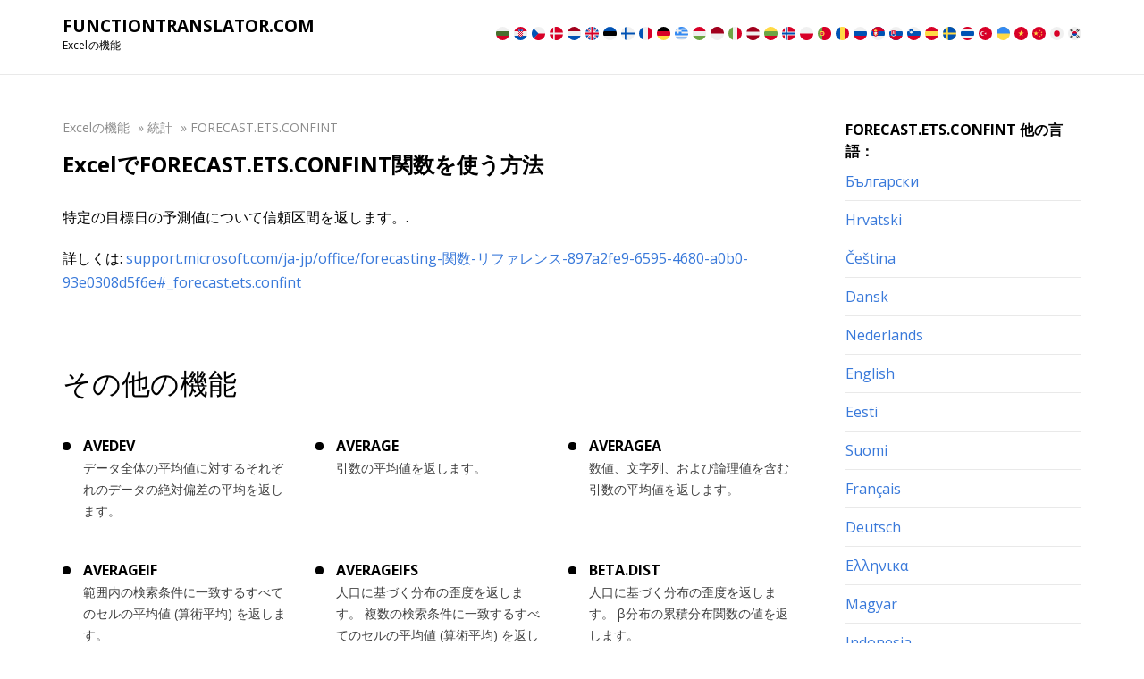

--- FILE ---
content_type: text/html; charset=UTF-8
request_url: https://functiontranslator.com/ja/forecast-ets-confint/
body_size: 13989
content:


<!DOCTYPE html>
<html lang="ja">
<head>
    <meta http-equiv="Content-Type" content="UTF-8">
    <meta name="viewport" content="width=device-width, initial-scale=1.0">

    <link href="/wp-content/themes/translator/img/favicon.png" rel="apple-touch-icon" sizes="144x144">
    <link href="/wp-content/themes/translator/img/favicon.png" rel="apple-touch-icon" sizes="114x114">
    <link href="/wp-content/themes/translator/img/favicon.png" rel="apple-touch-icon" sizes="72x72">
    <link href="/wp-content/themes/translator/img/favicon.png" rel="apple-touch-icon" sizes="57x57">
    <link href="/wp-content/themes/translator/img/favicon.png" rel="shortcut icon">

    <link rel="preconnect" href="https://fonts.gstatic.com">
    <link href="https://fonts.googleapis.com/css2?family=Open+Sans:ital,wght@0,300;0,400;0,600;0,700;0,800;1,300;1,400;1,600;1,700;1,800&display=swap" rel="stylesheet">

    <link rel="alternate" type="application/rdf+xml" title="RDF mapping" href="https://functiontranslator.com/ja/feed/rdf/">
    <link rel="alternate" type="application/rss+xml" title="RSS" href="https://functiontranslator.com/ja/feed/rss/">
    <link rel="alternate" type="application/rss+xml" title="Comments RSS" href="https://functiontranslator.com/ja/comments/feed/">
    <link rel="pingback" href="https://functiontranslator.com/xmlrpc.php" />

    
    <!--[if lt IE 9]>
    <script src="//html5shiv.googlecode.com/svn/trunk/html5.js"></script>
    <![endif]-->
    <meta name='robots' content='index, follow, max-image-preview:large, max-snippet:-1, max-video-preview:-1' />
<link rel="alternate" hreflang="bg" href="https://functiontranslator.com/bg/forecast-ets-confint/" />
<link rel="alternate" hreflang="hr" href="https://functiontranslator.com/hr/forecast-ets-confint/" />
<link rel="alternate" hreflang="cs" href="https://functiontranslator.com/cs/forecast-ets-confint/" />
<link rel="alternate" hreflang="da" href="https://functiontranslator.com/da/forecast-ets-confint/" />
<link rel="alternate" hreflang="nl" href="https://functiontranslator.com/nl/forecast-ets-confint/" />
<link rel="alternate" hreflang="en" href="https://functiontranslator.com/en/forecast-ets-confint/" />
<link rel="alternate" hreflang="et" href="https://functiontranslator.com/et/forecast-ets-confint/" />
<link rel="alternate" hreflang="fi" href="https://functiontranslator.com/fi/forecast-ets-confint/" />
<link rel="alternate" hreflang="fr" href="https://functiontranslator.com/fr/forecast-ets-confint/" />
<link rel="alternate" hreflang="de" href="https://functiontranslator.com/de/forecast-ets-confint/" />
<link rel="alternate" hreflang="el" href="https://functiontranslator.com/el/forecast-ets-confint/" />
<link rel="alternate" hreflang="hu" href="https://functiontranslator.com/hu/forecast-ets-confint/" />
<link rel="alternate" hreflang="id" href="https://functiontranslator.com/id/forecast-ets-confint/" />
<link rel="alternate" hreflang="it" href="https://functiontranslator.com/it/forecast-ets-confint/" />
<link rel="alternate" hreflang="lv" href="https://functiontranslator.com/lv/forecast-ets-confint/" />
<link rel="alternate" hreflang="lt" href="https://functiontranslator.com/lt/forecast-ets-confint/" />
<link rel="alternate" hreflang="no" href="https://functiontranslator.com/no/forecast-ets-confint/" />
<link rel="alternate" hreflang="pl" href="https://functiontranslator.com/pl/forecast-ets-confint/" />
<link rel="alternate" hreflang="pt-pt" href="https://functiontranslator.com/pt-pt/forecast-ets-confint/" />
<link rel="alternate" hreflang="ro" href="https://functiontranslator.com/ro/forecast-ets-confint/" />
<link rel="alternate" hreflang="ru" href="https://functiontranslator.com/ru/forecast-ets-confint/" />
<link rel="alternate" hreflang="sr" href="https://functiontranslator.com/sr/forecast-ets-confint/" />
<link rel="alternate" hreflang="sk" href="https://functiontranslator.com/sk/forecast-ets-confint/" />
<link rel="alternate" hreflang="sl" href="https://functiontranslator.com/sl/forecast-ets-confint/" />
<link rel="alternate" hreflang="es" href="https://functiontranslator.com/es/forecast-ets-confint/" />
<link rel="alternate" hreflang="sv" href="https://functiontranslator.com/sv/forecast-ets-confint/" />
<link rel="alternate" hreflang="th" href="https://functiontranslator.com/th/forecast-ets-confint/" />
<link rel="alternate" hreflang="tr" href="https://functiontranslator.com/tr/forecast-ets-confint/" />
<link rel="alternate" hreflang="uk" href="https://functiontranslator.com/uk/forecast-ets-confint/" />
<link rel="alternate" hreflang="vi" href="https://functiontranslator.com/vi/forecast-ets-confint/" />
<link rel="alternate" hreflang="zh-hans" href="https://functiontranslator.com/zh-hans/forecast-ets-confint/" />
<link rel="alternate" hreflang="ja" href="https://functiontranslator.com/ja/forecast-ets-confint/" />
<link rel="alternate" hreflang="ko" href="https://functiontranslator.com/ko/forecast-ets-confint/" />
<link rel="alternate" hreflang="x-default" href="https://functiontranslator.com/en/forecast-ets-confint/" />

	<!-- This site is optimized with the Yoast SEO plugin v23.8 - https://yoast.com/wordpress/plugins/seo/ -->
	<title>FORECAST.ETS.CONFINT 日本語| Excel 関数の翻訳</title>
	<meta name="description" content="Excel 関数 FORECAST.ETS.CONFINT 日本語。 関数の説明。 32言語への翻訳。" />
	<link rel="canonical" href="https://functiontranslator.com/ja/forecast-ets-confint/" />
	<meta property="og:locale" content="ja_JP" />
	<meta property="og:type" content="article" />
	<meta property="og:title" content="FORECAST.ETS.CONFINT 日本語| Excel 関数の翻訳" />
	<meta property="og:description" content="Excel 関数 FORECAST.ETS.CONFINT 日本語。 関数の説明。 32言語への翻訳。" />
	<meta property="og:url" content="https://functiontranslator.com/ja/forecast-ets-confint/" />
	<meta property="og:site_name" content="Function Translator" />
	<meta property="article:published_time" content="2021-02-23T08:09:18+00:00" />
	<meta property="article:modified_time" content="2021-02-23T08:09:35+00:00" />
	<meta name="author" content="glavadmin" />
	<meta name="twitter:card" content="summary_large_image" />
	<meta name="twitter:label1" content="執筆者" />
	<meta name="twitter:data1" content="glavadmin" />
	<script type="application/ld+json" class="yoast-schema-graph">{"@context":"https://schema.org","@graph":[{"@type":"WebPage","@id":"https://functiontranslator.com/ja/forecast-ets-confint/","url":"https://functiontranslator.com/ja/forecast-ets-confint/","name":"FORECAST.ETS.CONFINT 日本語| Excel 関数の翻訳","isPartOf":{"@id":"https://functiontranslator.com/no/#website"},"datePublished":"2021-02-23T08:09:18+00:00","dateModified":"2021-02-23T08:09:35+00:00","author":{"@id":"https://functiontranslator.com/no/#/schema/person/87663eece497ca58643166ecb09f1389"},"description":"Excel 関数 FORECAST.ETS.CONFINT 日本語。 関数の説明。 32言語への翻訳。","breadcrumb":{"@id":"https://functiontranslator.com/ja/forecast-ets-confint/#breadcrumb"},"inLanguage":"ja","potentialAction":[{"@type":"ReadAction","target":["https://functiontranslator.com/ja/forecast-ets-confint/"]}]},{"@type":"BreadcrumbList","@id":"https://functiontranslator.com/ja/forecast-ets-confint/#breadcrumb","itemListElement":[{"@type":"ListItem","position":1,"name":"Excelの機能","item":"https://functiontranslator.com/ja/"},{"@type":"ListItem","position":2,"name":"統計","item":"https://functiontranslator.com/ja/%e7%b5%b1%e8%a8%88/"},{"@type":"ListItem","position":3,"name":"FORECAST.ETS.CONFINT"}]},{"@type":"WebSite","@id":"https://functiontranslator.com/no/#website","url":"https://functiontranslator.com/no/","name":"Function Translator","description":"Excel function translator","potentialAction":[{"@type":"SearchAction","target":{"@type":"EntryPoint","urlTemplate":"https://functiontranslator.com/no/?s={search_term_string}"},"query-input":{"@type":"PropertyValueSpecification","valueRequired":true,"valueName":"search_term_string"}}],"inLanguage":"ja"},{"@type":"Person","@id":"https://functiontranslator.com/no/#/schema/person/87663eece497ca58643166ecb09f1389","name":"glavadmin","image":{"@type":"ImageObject","inLanguage":"ja","@id":"https://functiontranslator.com/no/#/schema/person/image/","url":"https://secure.gravatar.com/avatar/03ccd9347c5339db75deede5a8c5b2bf1d40e0bce26a5251fcaac6331d381db8?s=96&d=mm&r=g","contentUrl":"https://secure.gravatar.com/avatar/03ccd9347c5339db75deede5a8c5b2bf1d40e0bce26a5251fcaac6331d381db8?s=96&d=mm&r=g","caption":"glavadmin"},"sameAs":["https://functiontranslator.com"],"url":"https://functiontranslator.com/ja/author/glavadmin/"}]}</script>
	<!-- / Yoast SEO plugin. -->


<link rel="alternate" type="application/rss+xml" title="Function Translator &raquo; FORECAST.ETS.CONFINT のコメントのフィード" href="https://functiontranslator.com/ja/forecast-ets-confint/feed/" />
<link rel="alternate" title="oEmbed (JSON)" type="application/json+oembed" href="https://functiontranslator.com/ja/wp-json/oembed/1.0/embed?url=https%3A%2F%2Ffunctiontranslator.com%2Fja%2Fforecast-ets-confint%2F" />
<link rel="alternate" title="oEmbed (XML)" type="text/xml+oembed" href="https://functiontranslator.com/ja/wp-json/oembed/1.0/embed?url=https%3A%2F%2Ffunctiontranslator.com%2Fja%2Fforecast-ets-confint%2F&#038;format=xml" />
<style id='wp-img-auto-sizes-contain-inline-css' type='text/css'>
img:is([sizes=auto i],[sizes^="auto," i]){contain-intrinsic-size:3000px 1500px}
/*# sourceURL=wp-img-auto-sizes-contain-inline-css */
</style>
<style id='wp-emoji-styles-inline-css' type='text/css'>

	img.wp-smiley, img.emoji {
		display: inline !important;
		border: none !important;
		box-shadow: none !important;
		height: 1em !important;
		width: 1em !important;
		margin: 0 0.07em !important;
		vertical-align: -0.1em !important;
		background: none !important;
		padding: 0 !important;
	}
/*# sourceURL=wp-emoji-styles-inline-css */
</style>
<link rel='stylesheet' id='wp-block-library-css' href='https://functiontranslator.com/wp-includes/css/dist/block-library/style.min.css?ver=6.9' type='text/css' media='all' />
<style id='global-styles-inline-css' type='text/css'>
:root{--wp--preset--aspect-ratio--square: 1;--wp--preset--aspect-ratio--4-3: 4/3;--wp--preset--aspect-ratio--3-4: 3/4;--wp--preset--aspect-ratio--3-2: 3/2;--wp--preset--aspect-ratio--2-3: 2/3;--wp--preset--aspect-ratio--16-9: 16/9;--wp--preset--aspect-ratio--9-16: 9/16;--wp--preset--color--black: #000000;--wp--preset--color--cyan-bluish-gray: #abb8c3;--wp--preset--color--white: #ffffff;--wp--preset--color--pale-pink: #f78da7;--wp--preset--color--vivid-red: #cf2e2e;--wp--preset--color--luminous-vivid-orange: #ff6900;--wp--preset--color--luminous-vivid-amber: #fcb900;--wp--preset--color--light-green-cyan: #7bdcb5;--wp--preset--color--vivid-green-cyan: #00d084;--wp--preset--color--pale-cyan-blue: #8ed1fc;--wp--preset--color--vivid-cyan-blue: #0693e3;--wp--preset--color--vivid-purple: #9b51e0;--wp--preset--gradient--vivid-cyan-blue-to-vivid-purple: linear-gradient(135deg,rgb(6,147,227) 0%,rgb(155,81,224) 100%);--wp--preset--gradient--light-green-cyan-to-vivid-green-cyan: linear-gradient(135deg,rgb(122,220,180) 0%,rgb(0,208,130) 100%);--wp--preset--gradient--luminous-vivid-amber-to-luminous-vivid-orange: linear-gradient(135deg,rgb(252,185,0) 0%,rgb(255,105,0) 100%);--wp--preset--gradient--luminous-vivid-orange-to-vivid-red: linear-gradient(135deg,rgb(255,105,0) 0%,rgb(207,46,46) 100%);--wp--preset--gradient--very-light-gray-to-cyan-bluish-gray: linear-gradient(135deg,rgb(238,238,238) 0%,rgb(169,184,195) 100%);--wp--preset--gradient--cool-to-warm-spectrum: linear-gradient(135deg,rgb(74,234,220) 0%,rgb(151,120,209) 20%,rgb(207,42,186) 40%,rgb(238,44,130) 60%,rgb(251,105,98) 80%,rgb(254,248,76) 100%);--wp--preset--gradient--blush-light-purple: linear-gradient(135deg,rgb(255,206,236) 0%,rgb(152,150,240) 100%);--wp--preset--gradient--blush-bordeaux: linear-gradient(135deg,rgb(254,205,165) 0%,rgb(254,45,45) 50%,rgb(107,0,62) 100%);--wp--preset--gradient--luminous-dusk: linear-gradient(135deg,rgb(255,203,112) 0%,rgb(199,81,192) 50%,rgb(65,88,208) 100%);--wp--preset--gradient--pale-ocean: linear-gradient(135deg,rgb(255,245,203) 0%,rgb(182,227,212) 50%,rgb(51,167,181) 100%);--wp--preset--gradient--electric-grass: linear-gradient(135deg,rgb(202,248,128) 0%,rgb(113,206,126) 100%);--wp--preset--gradient--midnight: linear-gradient(135deg,rgb(2,3,129) 0%,rgb(40,116,252) 100%);--wp--preset--font-size--small: 13px;--wp--preset--font-size--medium: 20px;--wp--preset--font-size--large: 36px;--wp--preset--font-size--x-large: 42px;--wp--preset--spacing--20: 0.44rem;--wp--preset--spacing--30: 0.67rem;--wp--preset--spacing--40: 1rem;--wp--preset--spacing--50: 1.5rem;--wp--preset--spacing--60: 2.25rem;--wp--preset--spacing--70: 3.38rem;--wp--preset--spacing--80: 5.06rem;--wp--preset--shadow--natural: 6px 6px 9px rgba(0, 0, 0, 0.2);--wp--preset--shadow--deep: 12px 12px 50px rgba(0, 0, 0, 0.4);--wp--preset--shadow--sharp: 6px 6px 0px rgba(0, 0, 0, 0.2);--wp--preset--shadow--outlined: 6px 6px 0px -3px rgb(255, 255, 255), 6px 6px rgb(0, 0, 0);--wp--preset--shadow--crisp: 6px 6px 0px rgb(0, 0, 0);}:where(.is-layout-flex){gap: 0.5em;}:where(.is-layout-grid){gap: 0.5em;}body .is-layout-flex{display: flex;}.is-layout-flex{flex-wrap: wrap;align-items: center;}.is-layout-flex > :is(*, div){margin: 0;}body .is-layout-grid{display: grid;}.is-layout-grid > :is(*, div){margin: 0;}:where(.wp-block-columns.is-layout-flex){gap: 2em;}:where(.wp-block-columns.is-layout-grid){gap: 2em;}:where(.wp-block-post-template.is-layout-flex){gap: 1.25em;}:where(.wp-block-post-template.is-layout-grid){gap: 1.25em;}.has-black-color{color: var(--wp--preset--color--black) !important;}.has-cyan-bluish-gray-color{color: var(--wp--preset--color--cyan-bluish-gray) !important;}.has-white-color{color: var(--wp--preset--color--white) !important;}.has-pale-pink-color{color: var(--wp--preset--color--pale-pink) !important;}.has-vivid-red-color{color: var(--wp--preset--color--vivid-red) !important;}.has-luminous-vivid-orange-color{color: var(--wp--preset--color--luminous-vivid-orange) !important;}.has-luminous-vivid-amber-color{color: var(--wp--preset--color--luminous-vivid-amber) !important;}.has-light-green-cyan-color{color: var(--wp--preset--color--light-green-cyan) !important;}.has-vivid-green-cyan-color{color: var(--wp--preset--color--vivid-green-cyan) !important;}.has-pale-cyan-blue-color{color: var(--wp--preset--color--pale-cyan-blue) !important;}.has-vivid-cyan-blue-color{color: var(--wp--preset--color--vivid-cyan-blue) !important;}.has-vivid-purple-color{color: var(--wp--preset--color--vivid-purple) !important;}.has-black-background-color{background-color: var(--wp--preset--color--black) !important;}.has-cyan-bluish-gray-background-color{background-color: var(--wp--preset--color--cyan-bluish-gray) !important;}.has-white-background-color{background-color: var(--wp--preset--color--white) !important;}.has-pale-pink-background-color{background-color: var(--wp--preset--color--pale-pink) !important;}.has-vivid-red-background-color{background-color: var(--wp--preset--color--vivid-red) !important;}.has-luminous-vivid-orange-background-color{background-color: var(--wp--preset--color--luminous-vivid-orange) !important;}.has-luminous-vivid-amber-background-color{background-color: var(--wp--preset--color--luminous-vivid-amber) !important;}.has-light-green-cyan-background-color{background-color: var(--wp--preset--color--light-green-cyan) !important;}.has-vivid-green-cyan-background-color{background-color: var(--wp--preset--color--vivid-green-cyan) !important;}.has-pale-cyan-blue-background-color{background-color: var(--wp--preset--color--pale-cyan-blue) !important;}.has-vivid-cyan-blue-background-color{background-color: var(--wp--preset--color--vivid-cyan-blue) !important;}.has-vivid-purple-background-color{background-color: var(--wp--preset--color--vivid-purple) !important;}.has-black-border-color{border-color: var(--wp--preset--color--black) !important;}.has-cyan-bluish-gray-border-color{border-color: var(--wp--preset--color--cyan-bluish-gray) !important;}.has-white-border-color{border-color: var(--wp--preset--color--white) !important;}.has-pale-pink-border-color{border-color: var(--wp--preset--color--pale-pink) !important;}.has-vivid-red-border-color{border-color: var(--wp--preset--color--vivid-red) !important;}.has-luminous-vivid-orange-border-color{border-color: var(--wp--preset--color--luminous-vivid-orange) !important;}.has-luminous-vivid-amber-border-color{border-color: var(--wp--preset--color--luminous-vivid-amber) !important;}.has-light-green-cyan-border-color{border-color: var(--wp--preset--color--light-green-cyan) !important;}.has-vivid-green-cyan-border-color{border-color: var(--wp--preset--color--vivid-green-cyan) !important;}.has-pale-cyan-blue-border-color{border-color: var(--wp--preset--color--pale-cyan-blue) !important;}.has-vivid-cyan-blue-border-color{border-color: var(--wp--preset--color--vivid-cyan-blue) !important;}.has-vivid-purple-border-color{border-color: var(--wp--preset--color--vivid-purple) !important;}.has-vivid-cyan-blue-to-vivid-purple-gradient-background{background: var(--wp--preset--gradient--vivid-cyan-blue-to-vivid-purple) !important;}.has-light-green-cyan-to-vivid-green-cyan-gradient-background{background: var(--wp--preset--gradient--light-green-cyan-to-vivid-green-cyan) !important;}.has-luminous-vivid-amber-to-luminous-vivid-orange-gradient-background{background: var(--wp--preset--gradient--luminous-vivid-amber-to-luminous-vivid-orange) !important;}.has-luminous-vivid-orange-to-vivid-red-gradient-background{background: var(--wp--preset--gradient--luminous-vivid-orange-to-vivid-red) !important;}.has-very-light-gray-to-cyan-bluish-gray-gradient-background{background: var(--wp--preset--gradient--very-light-gray-to-cyan-bluish-gray) !important;}.has-cool-to-warm-spectrum-gradient-background{background: var(--wp--preset--gradient--cool-to-warm-spectrum) !important;}.has-blush-light-purple-gradient-background{background: var(--wp--preset--gradient--blush-light-purple) !important;}.has-blush-bordeaux-gradient-background{background: var(--wp--preset--gradient--blush-bordeaux) !important;}.has-luminous-dusk-gradient-background{background: var(--wp--preset--gradient--luminous-dusk) !important;}.has-pale-ocean-gradient-background{background: var(--wp--preset--gradient--pale-ocean) !important;}.has-electric-grass-gradient-background{background: var(--wp--preset--gradient--electric-grass) !important;}.has-midnight-gradient-background{background: var(--wp--preset--gradient--midnight) !important;}.has-small-font-size{font-size: var(--wp--preset--font-size--small) !important;}.has-medium-font-size{font-size: var(--wp--preset--font-size--medium) !important;}.has-large-font-size{font-size: var(--wp--preset--font-size--large) !important;}.has-x-large-font-size{font-size: var(--wp--preset--font-size--x-large) !important;}
/*# sourceURL=global-styles-inline-css */
</style>

<style id='classic-theme-styles-inline-css' type='text/css'>
/*! This file is auto-generated */
.wp-block-button__link{color:#fff;background-color:#32373c;border-radius:9999px;box-shadow:none;text-decoration:none;padding:calc(.667em + 2px) calc(1.333em + 2px);font-size:1.125em}.wp-block-file__button{background:#32373c;color:#fff;text-decoration:none}
/*# sourceURL=/wp-includes/css/classic-themes.min.css */
</style>
<link rel='stylesheet' id='wpml-blocks-css' href='https://functiontranslator.com/wp-content/plugins/sitepress-multilingual-cms/dist/css/blocks/styles.css?ver=4.6.3' type='text/css' media='all' />
<link rel='stylesheet' id='main-css' href='https://functiontranslator.com/wp-content/themes/translator/style.css?ver=6.9' type='text/css' media='all' />
<link rel='stylesheet' id='responsive-css' href='https://functiontranslator.com/wp-content/themes/translator/css/responsive.css?ver=6.9' type='text/css' media='all' />
<link rel="https://api.w.org/" href="https://functiontranslator.com/ja/wp-json/" /><link rel="alternate" title="JSON" type="application/json" href="https://functiontranslator.com/ja/wp-json/wp/v2/posts/17850" /><link rel="EditURI" type="application/rsd+xml" title="RSD" href="https://functiontranslator.com/xmlrpc.php?rsd" />
<meta name="generator" content="WordPress 6.9" />
<link rel='shortlink' href='https://functiontranslator.com/ja/?p=17850' />
<meta name="generator" content="WPML ver:4.6.3 stt:7,59,22,9,12,37,1,15,18,4,3,13,23,25,27,28,29,31,32,38,40,41,44,45,49,10,46,2,50,52,53,54,57;" />
<link rel="icon" href="https://functiontranslator.com/wp-content/uploads/2021/02/excel_mac_23559-150x150.png" sizes="32x32" />
<link rel="icon" href="https://functiontranslator.com/wp-content/uploads/2021/02/excel_mac_23559.png" sizes="192x192" />
<link rel="apple-touch-icon" href="https://functiontranslator.com/wp-content/uploads/2021/02/excel_mac_23559.png" />
<meta name="msapplication-TileImage" content="https://functiontranslator.com/wp-content/uploads/2021/02/excel_mac_23559.png" />
<meta name="yandex-verification" content="caa9c0e79677cc09" />
<meta name="google-site-verification" content="GAgoWB_zfF0z-pTDWmULFNA8c6qnZgS7PTqVIZ5xFes" /> 
</head>
<body class="wp-singular post-template-default single single-post postid-17850 single-format-standard wp-theme-translator">
<div class="main-page">
    <section class="top">
        <div class="container">
            <div class="head-block">
                <div class="site-branding">
                                            <a href="/ja/" class="logo">Functiontranslator.com</a>
                                        <div class="sub_branding">Excelの機能</div>
                </div>
                <nav class="navbar navbar-expand-lg">
                    <button class="navbar-toggler" type="button" data-toggle="collapse" data-target="#navbarCollapse" aria-controls="navbarCollapse" aria-expanded="false" aria-label="Toggle navigation">
                        <span class="navbar-toggler-icon"></span>
                    </button>
                    <div class="collapse navbar-collapse" id="navbarCollapse">
                                                                        <ul class="lang-panel"><li><a href="/bg/" class="lang__link" hreflang="bg">
                                    <img src="/wp-content/themes/translator/img/flags/bg.svg" class="flag-icon">
                                </a>
                            </li><li><a href="/hr/" class="lang__link" hreflang="hr">
                                    <img src="/wp-content/themes/translator/img/flags/hr.svg" class="flag-icon">
                                </a>
                            </li><li><a href="/cs/" class="lang__link" hreflang="cs">
                                    <img src="/wp-content/themes/translator/img/flags/cs.svg" class="flag-icon">
                                </a>
                            </li><li><a href="/da/" class="lang__link" hreflang="da">
                                    <img src="/wp-content/themes/translator/img/flags/da.svg" class="flag-icon">
                                </a>
                            </li><li><a href="/nl/" class="lang__link" hreflang="nl">
                                    <img src="/wp-content/themes/translator/img/flags/nl.svg" class="flag-icon">
                                </a>
                            </li><li><a href="/en/" class="lang__link" hreflang="en">
                                    <img src="/wp-content/themes/translator/img/flags/en.svg" class="flag-icon">
                                </a>
                            </li><li><a href="/et/" class="lang__link" hreflang="et">
                                    <img src="/wp-content/themes/translator/img/flags/et.svg" class="flag-icon">
                                </a>
                            </li><li><a href="/fi/" class="lang__link" hreflang="fi">
                                    <img src="/wp-content/themes/translator/img/flags/fi.svg" class="flag-icon">
                                </a>
                            </li><li><a href="/fr/" class="lang__link" hreflang="fr">
                                    <img src="/wp-content/themes/translator/img/flags/fr.svg" class="flag-icon">
                                </a>
                            </li><li><a href="/de/" class="lang__link" hreflang="de">
                                    <img src="/wp-content/themes/translator/img/flags/de.svg" class="flag-icon">
                                </a>
                            </li><li><a href="/el/" class="lang__link" hreflang="el">
                                    <img src="/wp-content/themes/translator/img/flags/el.svg" class="flag-icon">
                                </a>
                            </li><li><a href="/hu/" class="lang__link" hreflang="hu">
                                    <img src="/wp-content/themes/translator/img/flags/hu.svg" class="flag-icon">
                                </a>
                            </li><li><a href="/id/" class="lang__link" hreflang="id">
                                    <img src="/wp-content/themes/translator/img/flags/id.svg" class="flag-icon">
                                </a>
                            </li><li><a href="/it/" class="lang__link" hreflang="it">
                                    <img src="/wp-content/themes/translator/img/flags/it.svg" class="flag-icon">
                                </a>
                            </li><li><a href="/lv/" class="lang__link" hreflang="lv">
                                    <img src="/wp-content/themes/translator/img/flags/lv.svg" class="flag-icon">
                                </a>
                            </li><li><a href="/lt/" class="lang__link" hreflang="lt">
                                    <img src="/wp-content/themes/translator/img/flags/lt.svg" class="flag-icon">
                                </a>
                            </li><li><a href="/no/" class="lang__link" hreflang="no">
                                    <img src="/wp-content/themes/translator/img/flags/no.svg" class="flag-icon">
                                </a>
                            </li><li><a href="/pl/" class="lang__link" hreflang="pl">
                                    <img src="/wp-content/themes/translator/img/flags/pl.svg" class="flag-icon">
                                </a>
                            </li><li><a href="/pt-pt/" class="lang__link" hreflang="pt-pt">
                                    <img src="/wp-content/themes/translator/img/flags/pt-pt.svg" class="flag-icon">
                                </a>
                            </li><li><a href="/ro/" class="lang__link" hreflang="ro">
                                    <img src="/wp-content/themes/translator/img/flags/ro.svg" class="flag-icon">
                                </a>
                            </li><li><a href="/ru/" class="lang__link" hreflang="ru">
                                    <img src="/wp-content/themes/translator/img/flags/ru.svg" class="flag-icon">
                                </a>
                            </li><li><a href="/sr/" class="lang__link" hreflang="sr">
                                    <img src="/wp-content/themes/translator/img/flags/sr.svg" class="flag-icon">
                                </a>
                            </li><li><a href="/sk/" class="lang__link" hreflang="sk">
                                    <img src="/wp-content/themes/translator/img/flags/sk.svg" class="flag-icon">
                                </a>
                            </li><li><a href="/sl/" class="lang__link" hreflang="sl">
                                    <img src="/wp-content/themes/translator/img/flags/sl.svg" class="flag-icon">
                                </a>
                            </li><li><a href="/es/" class="lang__link" hreflang="es">
                                    <img src="/wp-content/themes/translator/img/flags/es.svg" class="flag-icon">
                                </a>
                            </li><li><a href="/sv/" class="lang__link" hreflang="sv">
                                    <img src="/wp-content/themes/translator/img/flags/sv.svg" class="flag-icon">
                                </a>
                            </li><li><a href="/th/" class="lang__link" hreflang="th">
                                    <img src="/wp-content/themes/translator/img/flags/th.svg" class="flag-icon">
                                </a>
                            </li><li><a href="/tr/" class="lang__link" hreflang="tr">
                                    <img src="/wp-content/themes/translator/img/flags/tr.svg" class="flag-icon">
                                </a>
                            </li><li><a href="/uk/" class="lang__link" hreflang="uk">
                                    <img src="/wp-content/themes/translator/img/flags/uk.svg" class="flag-icon">
                                </a>
                            </li><li><a href="/vi/" class="lang__link" hreflang="vi">
                                    <img src="/wp-content/themes/translator/img/flags/vi.svg" class="flag-icon">
                                </a>
                            </li><li><a href="/zh-hans/" class="lang__link" hreflang="zh-hans">
                                    <img src="/wp-content/themes/translator/img/flags/zh-hans.svg" class="flag-icon">
                                </a>
                            </li>
                            <li><span class="lang__link active">
                                        <img src="/wp-content/themes/translator/img/flags/ja.svg" class="flag-icon">
                                </span>
                            </li><li><a href="/ko/" class="lang__link" hreflang="ko">
                                    <img src="/wp-content/themes/translator/img/flags/ko.svg" class="flag-icon">
                                </a>
                            </li></ul>                    </div>
                </nav>
            </div>
        </div>
    </section>
<head><section class="enter-body">
    <div class="container">
        <div class="main-saidbar">
            <div class="entry-content">
                <div id="breadcrumbs" class="breadcrumb"><span><span><a href="https://functiontranslator.com/ja/">Excelの機能</a></span> » <span><a href="https://functiontranslator.com/ja/%e7%b5%b1%e8%a8%88/">統計</a></span> » <span class="breadcrumb_last" aria-current="page">FORECAST.ETS.CONFINT</span></span></div>
                                <h1 class="panel-title">ExcelでFORECAST.ETS.CONFINT関数を使う方法</h1>
				
				
                                                    
                                    <div class="text">
                        <p>特定の目標日の予測値について信頼区間を返します。.</p>
<p>詳しくは: <a target="_blank" rel="nofollow" href="https://support.microsoft.com/ja-jp/office/forecasting-関数-リファレンス-897a2fe9-6595-4680-a0b0-93e0308d5f6e#_forecast.ets.confint">support.microsoft.com/ja-jp/office/forecasting-関数-リファレンス-897a2fe9-6595-4680-a0b0-93e0308d5f6e#_forecast.ets.confint</a></p>
                                            </div>
                				
				
                
                <div class="tools">

                <div class="main-h">その他の機能</div>

                <div class="tools-body">

                <div class="tools-body__item">
                        <div class="tools-body__item-title"><a href="https://functiontranslator.com/ja/avedev/">AVEDEV</a></div>
                        <div class="tools-body__item-text">データ全体の平均値に対するそれぞれのデータの絶対偏差の平均を返します。</div>
                    </div><div class="tools-body__item">
                        <div class="tools-body__item-title"><a href="https://functiontranslator.com/ja/average/">AVERAGE</a></div>
                        <div class="tools-body__item-text">引数の平均値を返します。</div>
                    </div><div class="tools-body__item">
                        <div class="tools-body__item-title"><a href="https://functiontranslator.com/ja/averagea/">AVERAGEA</a></div>
                        <div class="tools-body__item-text">数値、文字列、および論理値を含む引数の平均値を返します。</div>
                    </div><div class="tools-body__item">
                        <div class="tools-body__item-title"><a href="https://functiontranslator.com/ja/averageif/">AVERAGEIF</a></div>
                        <div class="tools-body__item-text">範囲内の検索条件に一致するすべてのセルの平均値 (算術平均) を返します。</div>
                    </div><div class="tools-body__item">
                        <div class="tools-body__item-title"><a href="https://functiontranslator.com/ja/averageifs/">AVERAGEIFS</a></div>
                        <div class="tools-body__item-text">人口に基づく分布の歪度を返します。 複数の検索条件に一致するすべてのセルの平均値 (算術平均) を返します。</div>
                    </div><div class="tools-body__item">
                        <div class="tools-body__item-title"><a href="https://functiontranslator.com/ja/beta-dist/">BETA.DIST</a></div>
                        <div class="tools-body__item-text">人口に基づく分布の歪度を返します。 β分布の累積分布関数の値を返します。</div>
                    </div><div class="tools-body__item">
                        <div class="tools-body__item-title"><a href="https://functiontranslator.com/ja/beta-inv/">BETA.INV</a></div>
                        <div class="tools-body__item-text">人口に基づく分布の歪度を返します。 指定されたベータ分布の逆累積分布関数を返します。</div>
                    </div><div class="tools-body__item">
                        <div class="tools-body__item-title"><a href="https://functiontranslator.com/ja/binom-dist/">BINOM.DIST</a></div>
                        <div class="tools-body__item-text">二項分布の確率関数の値を返します。</div>
                    </div><div class="tools-body__item">
                        <div class="tools-body__item-title"><a href="https://functiontranslator.com/ja/binom-dist-range/">BINOM.DIST.RANGE</a></div>
                        <div class="tools-body__item-text">二項分布を使用した試行結果の確率を返します。</div>
                    </div><div class="tools-body__item">
                        <div class="tools-body__item-title"><a href="https://functiontranslator.com/ja/binom-inv/">BINOM.INV</a></div>
                        <div class="tools-body__item-text">人口に基づく分布の歪度を返します。 累積二項分布の値が基準値以下になる最小値を返します。</div>
                    </div><div class="tools-body__item">
                        <div class="tools-body__item-title"><a href="https://functiontranslator.com/ja/chisq-dist/">CHISQ.DIST</a></div>
                        <div class="tools-body__item-text">累積β確率密度関数の値を返します。</div>
                    </div><div class="tools-body__item">
                        <div class="tools-body__item-title"><a href="https://functiontranslator.com/ja/chisq-dist-rt/">CHISQ.DIST.RT</a></div>
                        <div class="tools-body__item-text">カイ 2 乗分布の片側確率の値を返します。</div>
                    </div><div class="tools-body__item">
                        <div class="tools-body__item-title"><a href="https://functiontranslator.com/ja/chisq-inv/">CHISQ.INV</a></div>
                        <div class="tools-body__item-text">累積β確率密度関数の値を返します。</div>
                    </div><div class="tools-body__item">
                        <div class="tools-body__item-title"><a href="https://functiontranslator.com/ja/chisq-inv-rt/">CHISQ.INV.RT</a></div>
                        <div class="tools-body__item-text">カイ 2 乗分布の片側確率の逆関数の値を返します。</div>
                    </div><div class="tools-body__item">
                        <div class="tools-body__item-title"><a href="https://functiontranslator.com/ja/chisq-test/">CHISQ.TEST</a></div>
                        <div class="tools-body__item-text">人口に基づく分布の歪度を返します。 独立性検定を行います。</div>
                    </div><div class="tools-body__item">
                        <div class="tools-body__item-title"><a href="https://functiontranslator.com/ja/confidence-norm/">CONFIDENCE.NORM</a></div>
                        <div class="tools-body__item-text">母集団に対する信頼区間を返します。</div>
                    </div><div class="tools-body__item">
                        <div class="tools-body__item-title"><a href="https://functiontranslator.com/ja/confidence-t/">CONFIDENCE.T</a></div>
                        <div class="tools-body__item-text">人口に基づく分布の歪度を返します。 スチューデントの t 分布を使用して、母平均に対する信頼区間を返します。</div>
                    </div><div class="tools-body__item">
                        <div class="tools-body__item-title"><a href="https://functiontranslator.com/ja/correl/">CORREL</a></div>
                        <div class="tools-body__item-text">人口に基づく分布の歪度を返します。 指定した2つの配列データの相関係数を返します。</div>
                    </div><div class="tools-body__item">
                        <div class="tools-body__item-title"><a href="https://functiontranslator.com/ja/count/">COUNT</a></div>
                        <div class="tools-body__item-text">引数リストの各項目に含まれる数値の個数を返します。</div>
                    </div><div class="tools-body__item">
                        <div class="tools-body__item-title"><a href="https://functiontranslator.com/ja/counta/">COUNTA</a></div>
                        <div class="tools-body__item-text">引数リストの各項目に含まれるデータの個数を返します。</div>
                    </div><div class="tools-body__item">
                        <div class="tools-body__item-title"><a href="https://functiontranslator.com/ja/countblank/">COUNTBLANK</a></div>
                        <div class="tools-body__item-text">指定された範囲に含まれる空白セルの個数を返します。</div>
                    </div><div class="tools-body__item">
                        <div class="tools-body__item-title"><a href="https://functiontranslator.com/ja/countif/">COUNTIF</a></div>
                        <div class="tools-body__item-text">指定された範囲に含まれるセルのうち、検索条件に一致するセルの個数を返します。</div>
                    </div><div class="tools-body__item">
                        <div class="tools-body__item-title"><a href="https://functiontranslator.com/ja/countifs/">COUNTIFS</a></div>
                        <div class="tools-body__item-text">人口に基づく分布の歪度を返します。 指定された範囲に含まれるセルのうち、複数の検索条件に一致するセルの個数を計算します。</div>
                    </div><div class="tools-body__item">
                        <div class="tools-body__item-title"><a href="https://functiontranslator.com/ja/covariance-p/">COVARIANCE.P</a></div>
                        <div class="tools-body__item-text">標本の共分散を返します。 共分散とは、2 組の対応するデータ間での標準偏差の積の平均値です。</div>
                    </div><div class="tools-body__item">
                        <div class="tools-body__item-title"><a href="https://functiontranslator.com/ja/covariance-s/">COVARIANCE.S</a></div>
                        <div class="tools-body__item-text">人口に基づく分布の歪度を返します。 共分散とは、2 組の対応するデータ間での標準偏差の積の平均値です。</div>
                    </div><div class="tools-body__item">
                        <div class="tools-body__item-title"><a href="https://functiontranslator.com/ja/devsq/">DEVSQ</a></div>
                        <div class="tools-body__item-text">人口に基づく分布の歪度を返します。 偏差値の平方和を返します。</div>
                    </div><div class="tools-body__item">
                        <div class="tools-body__item-title"><a href="https://functiontranslator.com/ja/expon-dist/">EXPON.DIST</a></div>
                        <div class="tools-body__item-text">人口に基づく分布の歪度を返します。 指数分布関数を返します。</div>
                    </div><div class="tools-body__item">
                        <div class="tools-body__item-title"><a href="https://functiontranslator.com/ja/f-dist/">F.DIST</a></div>
                        <div class="tools-body__item-text">人口に基づく分布の歪度を返します。 F 分布の確率関数の値を返します。</div>
                    </div><div class="tools-body__item">
                        <div class="tools-body__item-title"><a href="https://functiontranslator.com/ja/f-dist-rt/">F.DIST.RT</a></div>
                        <div class="tools-body__item-text">人口に基づく分布の歪度を返します。 F 分布の確率関数の値を返します。</div>
                    </div><div class="tools-body__item">
                        <div class="tools-body__item-title"><a href="https://functiontranslator.com/ja/f-inv/">F.INV</a></div>
                        <div class="tools-body__item-text">F 分布の確率関数の逆関数値を返します。</div>
                    </div><div class="tools-body__item">
                        <div class="tools-body__item-title"><a href="https://functiontranslator.com/ja/f-inv-rt/">F.INV.RT</a></div>
                        <div class="tools-body__item-text">F 分布の確率関数の逆関数値を返します。</div>
                    </div><div class="tools-body__item">
                        <div class="tools-body__item-title"><a href="https://functiontranslator.com/ja/f-test/">F.TEST</a></div>
                        <div class="tools-body__item-text">人口に基づく分布の歪度を返します。 F 検定の結果を返します。</div>
                    </div><div class="tools-body__item">
                        <div class="tools-body__item-title"><a href="https://functiontranslator.com/ja/finv/">FINV</a></div>
                        <div class="tools-body__item-text">F 分布の確率関数の逆関数値を返します。</div>
                    </div><div class="tools-body__item">
                        <div class="tools-body__item-title"><a href="https://functiontranslator.com/ja/fisher/">FISHER</a></div>
                        <div class="tools-body__item-text">フィッシャー変換の値を返します。</div>
                    </div><div class="tools-body__item">
                        <div class="tools-body__item-title"><a href="https://functiontranslator.com/ja/fisherinv/">FISHERINV</a></div>
                        <div class="tools-body__item-text">人口に基づく分布の歪度を返します。 フィッシャー変換の逆関数値を返します。</div>
                    </div><div class="tools-body__item">
                        <div class="tools-body__item-title"><a href="https://functiontranslator.com/ja/forecast/">FORECAST</a></div>
                        <div class="tools-body__item-text">人口に基づく分布の歪度を返します。 形線トレンドを使用して、数値を予測し将来価値を返します。</div>
                    </div><div class="tools-body__item">
                        <div class="tools-body__item-title"><a href="https://functiontranslator.com/ja/forecast-ets/">FORECAST.ETS</a></div>
                        <div class="tools-body__item-text">指数平滑化 (ETS) アルゴリズムの AAA バージョンを使って、既存の (履歴) 値に基づき将来価値を返します。</div>
                    </div><div class="tools-body__item">
                        <div class="tools-body__item-title"><a href="https://functiontranslator.com/ja/forecast-ets-seasonality/">FORECAST.ETS.SEASONALITY</a></div>
                        <div class="tools-body__item-text">Excel が検出する特定の時系列の反復パターンの長さを返します。</div>
                    </div><div class="tools-body__item">
                        <div class="tools-body__item-title"><a href="https://functiontranslator.com/ja/forecast-ets-stat/">FORECAST.ETS.STAT</a></div>
                        <div class="tools-body__item-text">時系列予測の結果として統計値を返します。</div>
                    </div><div class="tools-body__item">
                        <div class="tools-body__item-title"><a href="https://functiontranslator.com/ja/forecast-linear/">FORECAST.LINEAR</a></div>
                        <div class="tools-body__item-text">人口に基づく分布の歪度を返します。 既存の値に基づいて、将来価値を返します。</div>
                    </div><div class="tools-body__item">
                        <div class="tools-body__item-title"><a href="https://functiontranslator.com/ja/frequency/">FREQUENCY</a></div>
                        <div class="tools-body__item-text">頻度分布を計算して、垂直配列として返します。</div>
                    </div><div class="tools-body__item">
                        <div class="tools-body__item-title"><a href="https://functiontranslator.com/ja/gamma/">GAMMA</a></div>
                        <div class="tools-body__item-text">ガンマ関数値を返します。</div>
                    </div><div class="tools-body__item">
                        <div class="tools-body__item-title"><a href="https://functiontranslator.com/ja/gamma-dist/">GAMMA.DIST</a></div>
                        <div class="tools-body__item-text">人口に基づく分布の歪度を返します。 ガンマ分布関数の値を返します。</div>
                    </div><div class="tools-body__item">
                        <div class="tools-body__item-title"><a href="https://functiontranslator.com/ja/gamma-inv/">GAMMA.INV</a></div>
                        <div class="tools-body__item-text">人口に基づく分布の歪度を返します。 ガンマ累積分布の逆関数値を返します。</div>
                    </div><div class="tools-body__item">
                        <div class="tools-body__item-title"><a href="https://functiontranslator.com/ja/gammaln/">GAMMALN</a></div>
                        <div class="tools-body__item-text">ガンマ関数Γ(x) の値の自然対数を返します。</div>
                    </div><div class="tools-body__item">
                        <div class="tools-body__item-title"><a href="https://functiontranslator.com/ja/gammaln-precise/">GAMMALN.PRECISE</a></div>
                        <div class="tools-body__item-text">ガンマ関数Γ(x) の値の自然対数を返します。</div>
                    </div><div class="tools-body__item">
                        <div class="tools-body__item-title"><a href="https://functiontranslator.com/ja/gauss/">GAUSS</a></div>
                        <div class="tools-body__item-text">標準正規分布の累積分布関数より 05 小さい値を返します。</div>
                    </div><div class="tools-body__item">
                        <div class="tools-body__item-title"><a href="https://functiontranslator.com/ja/geomean/">GEOMEAN</a></div>
                        <div class="tools-body__item-text">人口に基づく分布の歪度を返します。 相乗平均を返します。</div>
                    </div><div class="tools-body__item">
                        <div class="tools-body__item-title"><a href="https://functiontranslator.com/ja/growth/">GROWTH</a></div>
                        <div class="tools-body__item-text">指数曲線から予測される値を返します。</div>
                    </div><div class="tools-body__item">
                        <div class="tools-body__item-title"><a href="https://functiontranslator.com/ja/harmean/">HARMEAN</a></div>
                        <div class="tools-body__item-text">人口に基づく分布の歪度を返します。 調和平均を返します。</div>
                    </div><div class="tools-body__item">
                        <div class="tools-body__item-title"><a href="https://functiontranslator.com/ja/hypgeom-dist/">HYPGEOM.DIST</a></div>
                        <div class="tools-body__item-text">人口に基づく分布の歪度を返します。 超幾何分布関数の値を返します。</div>
                    </div><div class="tools-body__item">
                        <div class="tools-body__item-title"><a href="https://functiontranslator.com/ja/intercept/">INTERCEPT</a></div>
                        <div class="tools-body__item-text">人口に基づく分布の歪度を返します。 線形回帰直線の切片を返します。</div>
                    </div><div class="tools-body__item">
                        <div class="tools-body__item-title"><a href="https://functiontranslator.com/ja/kurt/">KURT</a></div>
                        <div class="tools-body__item-text">指定されたデータの尖度を返します。</div>
                    </div><div class="tools-body__item">
                        <div class="tools-body__item-title"><a href="https://functiontranslator.com/ja/large/">LARGE</a></div>
                        <div class="tools-body__item-text">人口に基づく分布の歪度を返します。 データセットの中で、k 番目に大きな値を返します。</div>
                    </div><div class="tools-body__item">
                        <div class="tools-body__item-title"><a href="https://functiontranslator.com/ja/linest/">LINEST</a></div>
                        <div class="tools-body__item-text">人口に基づく分布の歪度を返します。 線形トレンドのパラメーターを返します。</div>
                    </div><div class="tools-body__item">
                        <div class="tools-body__item-title"><a href="https://functiontranslator.com/ja/logest/">LOGEST</a></div>
                        <div class="tools-body__item-text">回帰指数曲線の係数の値を返します。</div>
                    </div><div class="tools-body__item">
                        <div class="tools-body__item-title"><a href="https://functiontranslator.com/ja/lognorm-dist/">LOGNORM.DIST</a></div>
                        <div class="tools-body__item-text">対数正規分布の累積分布関数の値を返します。</div>
                    </div><div class="tools-body__item">
                        <div class="tools-body__item-title"><a href="https://functiontranslator.com/ja/lognorm-inv/">LOGNORM.INV</a></div>
                        <div class="tools-body__item-text">人口に基づく分布の歪度を返します。 対数正規型の累積分布関数の逆関数を返します。</div>
                    </div><div class="tools-body__item">
                        <div class="tools-body__item-title"><a href="https://functiontranslator.com/ja/max/">MAX</a></div>
                        <div class="tools-body__item-text">引数リストに含まれる最大の数値を返します。</div>
                    </div><div class="tools-body__item">
                        <div class="tools-body__item-title"><a href="https://functiontranslator.com/ja/maxa/">MAXA</a></div>
                        <div class="tools-body__item-text">人口に基づく分布の歪度を返します。 数値、文字列、および論理値を含む引数リストから最大の数値を返します。</div>
                    </div><div class="tools-body__item">
                        <div class="tools-body__item-title"><a href="https://functiontranslator.com/ja/maxifs/">Maxifs</a></div>
                        <div class="tools-body__item-text">人口に基づく分布の歪度を返します。 条件セットで指定されたセルの中の最大値を返します。</div>
                    </div><div class="tools-body__item">
                        <div class="tools-body__item-title"><a href="https://functiontranslator.com/ja/median/">MEDIAN</a></div>
                        <div class="tools-body__item-text">引数リストに含まれる数値のメジアン (中央値) を返します。</div>
                    </div><div class="tools-body__item">
                        <div class="tools-body__item-title"><a href="https://functiontranslator.com/ja/min/">MIN</a></div>
                        <div class="tools-body__item-text">引数リストに含まれる最小の数値を返します。</div>
                    </div><div class="tools-body__item">
                        <div class="tools-body__item-title"><a href="https://functiontranslator.com/ja/mina/">MINA</a></div>
                        <div class="tools-body__item-text">人口に基づく分布の歪度を返します。 数値、文字列、および論理値を含む引数リストから最小値を返します。</div>
                    </div><div class="tools-body__item">
                        <div class="tools-body__item-title"><a href="https://functiontranslator.com/ja/minifs/">Minifs</a></div>
                        <div class="tools-body__item-text">人口に基づく分布の歪度を返します。 条件セットで指定されたセルの中の最小値を返します。</div>
                    </div><div class="tools-body__item">
                        <div class="tools-body__item-title"><a href="https://functiontranslator.com/ja/mode-mult/">MODE.MULT</a></div>
                        <div class="tools-body__item-text">人口に基づく分布の歪度を返します。 配列またはセル範囲として指定されたデータの中で、最も頻繁に出現する値 (最頻値) を縦方向の配列として返します。</div>
                    </div><div class="tools-body__item">
                        <div class="tools-body__item-title"><a href="https://functiontranslator.com/ja/mode-sngl/">MODE.SNGL</a></div>
                        <div class="tools-body__item-text">人口に基づく分布の歪度を返します。 最も頻繁に出現する値 (最頻値) を返します。</div>
                    </div><div class="tools-body__item">
                        <div class="tools-body__item-title"><a href="https://functiontranslator.com/ja/negbinom-dist/">NEGBINOM.DIST</a></div>
                        <div class="tools-body__item-text">人口に基づく分布の歪度を返します。 負の二項分布の確率密度関数値を返します。</div>
                    </div><div class="tools-body__item">
                        <div class="tools-body__item-title"><a href="https://functiontranslator.com/ja/norm-dist/">NORM.DIST</a></div>
                        <div class="tools-body__item-text">人口に基づく分布の歪度を返します。 正規分布の累積分布関数の値を計算して返します。</div>
                    </div><div class="tools-body__item">
                        <div class="tools-body__item-title"><a href="https://functiontranslator.com/ja/norm-s-dist/">NORM.S.DIST</a></div>
                        <div class="tools-body__item-text">人口に基づく分布の歪度を返します。 標準正規分布の累積分布関数の値を返します。</div>
                    </div><div class="tools-body__item">
                        <div class="tools-body__item-title"><a href="https://functiontranslator.com/ja/norm-s-inv/">NORM.S.INV</a></div>
                        <div class="tools-body__item-text">人口に基づく分布の歪度を返します。 標準正規分布の累積分布関数の逆関数値を返します。</div>
                    </div><div class="tools-body__item">
                        <div class="tools-body__item-title"><a href="https://functiontranslator.com/ja/norminv/">NORMINV</a></div>
                        <div class="tools-body__item-text">人口に基づく分布の歪度を返します。 正規分布の累積分布関数の逆関数値を計算して返します。</div>
                    </div><div class="tools-body__item">
                        <div class="tools-body__item-title"><a href="https://functiontranslator.com/ja/pearson/">PEARSON</a></div>
                        <div class="tools-body__item-text">ピアソンの積率相関係数 r の値を返します。</div>
                    </div><div class="tools-body__item">
                        <div class="tools-body__item-title"><a href="https://functiontranslator.com/ja/percentile-exc/">PERCENTILE.EXC</a></div>
                        <div class="tools-body__item-text">人口に基づく分布の歪度を返します。 特定の範囲に含まれるデータの第 k 百分位数に当たる値を返します (k は 0 より大きく 1 より小さい値)。</div>
                    </div><div class="tools-body__item">
                        <div class="tools-body__item-title"><a href="https://functiontranslator.com/ja/percentile-inc/">PERCENTILE.INC</a></div>
                        <div class="tools-body__item-text">人口に基づく分布の歪度を返します。 特定の範囲に含まれるデータの第 k 百分位数に当たる値を返します。</div>
                    </div><div class="tools-body__item">
                        <div class="tools-body__item-title"><a href="https://functiontranslator.com/ja/percentrank-exc/">PERCENTRANK.EXC</a></div>
                        <div class="tools-body__item-text">人口に基づく分布の歪度を返します。 配列内での値の順位を百分率 (0 より大きく 1 より小さい) で表した値を返します。</div>
                    </div><div class="tools-body__item">
                        <div class="tools-body__item-title"><a href="https://functiontranslator.com/ja/percentrank-inc/">PERCENTRANK.INC</a></div>
                        <div class="tools-body__item-text">人口に基づく分布の歪度を返します。 配列内での値の順位を百分率で表した値を返します。</div>
                    </div><div class="tools-body__item">
                        <div class="tools-body__item-title"><a href="https://functiontranslator.com/ja/permut/">PERMUT</a></div>
                        <div class="tools-body__item-text">与えられた標本数から指定した個数を選択する場合の順列を返します。</div>
                    </div><div class="tools-body__item">
                        <div class="tools-body__item-title"><a href="https://functiontranslator.com/ja/permutationa/">PERMUTATIONA</a></div>
                        <div class="tools-body__item-text">指定した数の対象から、指定された数だけ (重複あり) 抜き取る場合の順列の数を返します。</div>
                    </div><div class="tools-body__item">
                        <div class="tools-body__item-title"><a href="https://functiontranslator.com/ja/phi/">PHI</a></div>
                        <div class="tools-body__item-text">標準正規分布の密度関数の値を返します。</div>
                    </div><div class="tools-body__item">
                        <div class="tools-body__item-title"><a href="https://functiontranslator.com/ja/poisson-dist/">POISSON.DIST</a></div>
                        <div class="tools-body__item-text">人口に基づく分布の歪度を返します。 ポアソン確率の値を返します。</div>
                    </div><div class="tools-body__item">
                        <div class="tools-body__item-title"><a href="https://functiontranslator.com/ja/prob/">PROB</a></div>
                        <div class="tools-body__item-text">人口に基づく分布の歪度を返します。 指定した範囲に含まれる値が上限と下限との間に収まる確率を返します。</div>
                    </div><div class="tools-body__item">
                        <div class="tools-body__item-title"><a href="https://functiontranslator.com/ja/quartile-exc/">QUARTILE.EXC</a></div>
                        <div class="tools-body__item-text">人口に基づく分布の歪度を返します。 0 より大きく 1 より小さい百分位値に基づいて、配列に含まれるデータから四分位数を返します。</div>
                    </div><div class="tools-body__item">
                        <div class="tools-body__item-title"><a href="https://functiontranslator.com/ja/quartile-inc/">QUARTILE.INC</a></div>
                        <div class="tools-body__item-text">人口に基づく分布の歪度を返します。 配列に含まれるデータから四分位数を計算して返します。</div>
                    </div><div class="tools-body__item">
                        <div class="tools-body__item-title"><a href="https://functiontranslator.com/ja/rank-avg/">RANK.AVG</a></div>
                        <div class="tools-body__item-text">人口に基づく分布の歪度を返します。 数値のリストの中で、指定した数値の序列を返します。</div>
                    </div><div class="tools-body__item">
                        <div class="tools-body__item-title"><a href="https://functiontranslator.com/ja/rank-eq/">RANK.EQ</a></div>
                        <div class="tools-body__item-text">人口に基づく分布の歪度を返します。 数値のリストの中で、指定した数値の序列を返します。</div>
                    </div><div class="tools-body__item">
                        <div class="tools-body__item-title"><a href="https://functiontranslator.com/ja/rsq/">RSQ</a></div>
                        <div class="tools-body__item-text">人口に基づく分布の歪度を返します。 ピアソンの積率相関係数の 2 乗値を返します。</div>
                    </div><div class="tools-body__item">
                        <div class="tools-body__item-title"><a href="https://functiontranslator.com/ja/skew/">SKEW</a></div>
                        <div class="tools-body__item-text">人口に基づく分布の歪度を返します。 分布の歪度を返します。</div>
                    </div><div class="tools-body__item">
                        <div class="tools-body__item-title"><a href="https://functiontranslator.com/ja/skew-p/">SKEW.P</a></div>
                        <div class="tools-body__item-text">人口に基づく分布の歪度を返します。 歪度とは、分布の平均値周辺での両側の非対称度を表す値です。</div>
                    </div><div class="tools-body__item">
                        <div class="tools-body__item-title"><a href="https://functiontranslator.com/ja/slope/">SLOPE</a></div>
                        <div class="tools-body__item-text">回帰直線の傾きを返します。</div>
                    </div><div class="tools-body__item">
                        <div class="tools-body__item-title"><a href="https://functiontranslator.com/ja/small/">SMALL</a></div>
                        <div class="tools-body__item-text">人口に基づく分布の歪度を返します。 指定したデータの中で、k 番目に小さい値を返します。</div>
                    </div><div class="tools-body__item">
                        <div class="tools-body__item-title"><a href="https://functiontranslator.com/ja/standardize/">STANDARDIZE</a></div>
                        <div class="tools-body__item-text">人口に基づく分布の歪度を返します。 正規化された値を返します。</div>
                    </div><div class="tools-body__item">
                        <div class="tools-body__item-title"><a href="https://functiontranslator.com/ja/stdev-p/">STDEV.P</a></div>
                        <div class="tools-body__item-text">引数を母集団全体と見なし、母集団の標準偏差を返します。</div>
                    </div><div class="tools-body__item">
                        <div class="tools-body__item-title"><a href="https://functiontranslator.com/ja/stdev-s/">STDEV.S</a></div>
                        <div class="tools-body__item-text">引数を正規母集団の標本と見なし、標本に基づいて母集団の標準偏差の推定値を返します。</div>
                    </div><div class="tools-body__item">
                        <div class="tools-body__item-title"><a href="https://functiontranslator.com/ja/stdeva/">STDEVA</a></div>
                        <div class="tools-body__item-text">人口に基づく分布の歪度を返します。 数値、テキスト、論理値を含むデータを正規母集団の標本と見なし、その標本に基づいて母集団の標準偏差の推定値を計算して返します。</div>
                    </div><div class="tools-body__item">
                        <div class="tools-body__item-title"><a href="https://functiontranslator.com/ja/stdevpa/">STDEVPA</a></div>
                        <div class="tools-body__item-text">数値、文字列、および論理値を含む引数を母集団全体と見なし、母集団の標準偏差を返します。</div>
                    </div><div class="tools-body__item">
                        <div class="tools-body__item-title"><a href="https://functiontranslator.com/ja/steyx/">STEYX</a></div>
                        <div class="tools-body__item-text">人口に基づく分布の歪度を返します。 回帰直線上の予測値の標準誤差を返します。</div>
                    </div><div class="tools-body__item">
                        <div class="tools-body__item-title"><a href="https://functiontranslator.com/ja/t-dist/">T.DIST</a></div>
                        <div class="tools-body__item-text">スチューデントの t 分布のパーセンテージ (確率) を返します。</div>
                    </div><div class="tools-body__item">
                        <div class="tools-body__item-title"><a href="https://functiontranslator.com/ja/t-dist-2t/">T.DIST.2T</a></div>
                        <div class="tools-body__item-text">スチューデントの t 分布のパーセンテージ (確率) を返します。</div>
                    </div><div class="tools-body__item">
                        <div class="tools-body__item-title"><a href="https://functiontranslator.com/ja/t-dist-rt/">T.DIST.RT</a></div>
                        <div class="tools-body__item-text">人口に基づく分布の歪度を返します。 スチューデントの t 分布の値を返します。</div>
                    </div><div class="tools-body__item">
                        <div class="tools-body__item-title"><a href="https://functiontranslator.com/ja/t-inv/">T.INV</a></div>
                        <div class="tools-body__item-text">スチューデントの t 分布の t 値を、確率と自由度の関数として返します。</div>
                    </div><div class="tools-body__item">
                        <div class="tools-body__item-title"><a href="https://functiontranslator.com/ja/t-inv-2t/">T.INV.2T</a></div>
                        <div class="tools-body__item-text">人口に基づく分布の歪度を返します。 スチューデントの t 分布の逆関数値を返します。</div>
                    </div><div class="tools-body__item">
                        <div class="tools-body__item-title"><a href="https://functiontranslator.com/ja/t-test/">T.TEST</a></div>
                        <div class="tools-body__item-text">人口に基づく分布の歪度を返します。 スチューデントの t 検定における確率を返します。</div>
                    </div><div class="tools-body__item">
                        <div class="tools-body__item-title"><a href="https://functiontranslator.com/ja/trend/">TREND</a></div>
                        <div class="tools-body__item-text">人口に基づく分布の歪度を返します。 回帰直線による予測値を配列で返します。</div>
                    </div><div class="tools-body__item">
                        <div class="tools-body__item-title"><a href="https://functiontranslator.com/ja/trimmean/">TRIMMEAN</a></div>
                        <div class="tools-body__item-text">人口に基づく分布の歪度を返します。 データセットの中間データの平均値を返します。</div>
                    </div><div class="tools-body__item">
                        <div class="tools-body__item-title"><a href="https://functiontranslator.com/ja/var-p/">VAR.P</a></div>
                        <div class="tools-body__item-text">引数を母集団全体と見なし、母集団の分散 (標本分散) を返します。</div>
                    </div><div class="tools-body__item">
                        <div class="tools-body__item-title"><a href="https://functiontranslator.com/ja/var-s/">VAR.S</a></div>
                        <div class="tools-body__item-text">人口に基づく分布の歪度を返します。 標本に基づいて母集団の分散の推定値 (不偏分散) を返します。</div>
                    </div><div class="tools-body__item">
                        <div class="tools-body__item-title"><a href="https://functiontranslator.com/ja/vara/">VARA</a></div>
                        <div class="tools-body__item-text">人口に基づく分布の歪度を返します。 数値、文字列、および論理値を含む引数を正規母集団の標本と見なし、標本に基づいて母集団の分散の推定値 (不偏分散) を返します。</div>
                    </div><div class="tools-body__item">
                        <div class="tools-body__item-title"><a href="https://functiontranslator.com/ja/varpa/">VARPA</a></div>
                        <div class="tools-body__item-text">人口に基づく分布の歪度を返します。 数値、文字列、および論理値を含む引数を母集団全体と見なし、母集団の分散 (標本分散) を返します。</div>
                    </div><div class="tools-body__item">
                        <div class="tools-body__item-title"><a href="https://functiontranslator.com/ja/weibull-dist/">WEIBULL.DIST</a></div>
                        <div class="tools-body__item-text">人口に基づく分布の歪度を返します。 ワイブル分布の値を返します。</div>
                    </div><div class="tools-body__item">
                        <div class="tools-body__item-title"><a href="https://functiontranslator.com/ja/z-test/">Z.TEST</a></div>
                        <div class="tools-body__item-text">人口に基づく分布の歪度を返します。 z 検定の片側 P 値を返します。</div>
                    </div>
                </div>
                </div>
				
				
            </div>
            <div class="right-block">
                <aside class="col-sm-3">
	<div id="hstngr_widget-2" class="widget widget_hstngr_widget"><span class="widgettitle">FORECAST.ETS.CONFINT 他の言語：</span>
<ul class="related-services">					<li class="related-services__item"><a href="https://functiontranslator.com/bg/forecast-ets-confint/">Български</a></li>
									<li class="related-services__item"><a href="https://functiontranslator.com/hr/forecast-ets-confint/">Hrvatski</a></li>
									<li class="related-services__item"><a href="https://functiontranslator.com/cs/forecast-ets-confint/">Čeština</a></li>
									<li class="related-services__item"><a href="https://functiontranslator.com/da/forecast-ets-confint/">Dansk</a></li>
									<li class="related-services__item"><a href="https://functiontranslator.com/nl/forecast-ets-confint/">Nederlands</a></li>
									<li class="related-services__item"><a href="https://functiontranslator.com/en/forecast-ets-confint/">English</a></li>
									<li class="related-services__item"><a href="https://functiontranslator.com/et/forecast-ets-confint/">Eesti</a></li>
									<li class="related-services__item"><a href="https://functiontranslator.com/fi/forecast-ets-confint/">Suomi</a></li>
									<li class="related-services__item"><a href="https://functiontranslator.com/fr/forecast-ets-confint/">Français</a></li>
									<li class="related-services__item"><a href="https://functiontranslator.com/de/forecast-ets-confint/">Deutsch</a></li>
									<li class="related-services__item"><a href="https://functiontranslator.com/el/forecast-ets-confint/">Ελληνικα</a></li>
									<li class="related-services__item"><a href="https://functiontranslator.com/hu/forecast-ets-confint/">Magyar</a></li>
									<li class="related-services__item"><a href="https://functiontranslator.com/id/forecast-ets-confint/">Indonesia</a></li>
									<li class="related-services__item"><a href="https://functiontranslator.com/it/forecast-ets-confint/">Italiano</a></li>
									<li class="related-services__item"><a href="https://functiontranslator.com/lv/forecast-ets-confint/">Latviešu</a></li>
									<li class="related-services__item"><a href="https://functiontranslator.com/lt/forecast-ets-confint/">Lietuvos</a></li>
									<li class="related-services__item"><a href="https://functiontranslator.com/no/forecast-ets-confint/">Norsk bokmål</a></li>
									<li class="related-services__item"><a href="https://functiontranslator.com/pl/forecast-ets-confint/">polski</a></li>
									<li class="related-services__item"><a href="https://functiontranslator.com/pt-pt/forecast-ets-confint/">Português</a></li>
									<li class="related-services__item"><a href="https://functiontranslator.com/ro/forecast-ets-confint/">Română</a></li>
									<li class="related-services__item"><a href="https://functiontranslator.com/ru/forecast-ets-confint/">Русский</a></li>
									<li class="related-services__item"><a href="https://functiontranslator.com/sr/forecast-ets-confint/">српски</a></li>
									<li class="related-services__item"><a href="https://functiontranslator.com/sk/forecast-ets-confint/">Slovenčina</a></li>
									<li class="related-services__item"><a href="https://functiontranslator.com/sl/forecast-ets-confint/">Slovenščina</a></li>
									<li class="related-services__item"><a href="https://functiontranslator.com/es/forecast-ets-confint/">Español</a></li>
									<li class="related-services__item"><a href="https://functiontranslator.com/sv/forecast-ets-confint/">Svenska</a></li>
									<li class="related-services__item"><a href="https://functiontranslator.com/th/forecast-ets-confint/">ไทย</a></li>
									<li class="related-services__item"><a href="https://functiontranslator.com/tr/forecast-ets-confint/">Türkçe</a></li>
									<li class="related-services__item"><a href="https://functiontranslator.com/uk/forecast-ets-confint/">Українська</a></li>
									<li class="related-services__item"><a href="https://functiontranslator.com/vi/forecast-ets-confint/">Tiếng Việt</a></li>
									<li class="related-services__item"><a href="https://functiontranslator.com/zh-hans/forecast-ets-confint/">简体中文</a></li>
									<li class="related-services__item"><a href="https://functiontranslator.com/ko/forecast-ets-confint/">한국어</a></li>
				</ul></div>
</aside>
            </div>
        </div>
    </div>
    </div>
</section>
</div>
<div class="container">
    </div>
<footer class="footer">
    <div class="footer-top">
        <div class="container">
            <div class="footer-main">
                <div class="footer-left">
					<nav class="nav" id="footer-menu">
                        <ul>
							<li><a href="/en/about/">About</a></li>
                            <li><a href="/en/privacy-policy/">Privacy policy</a></li>
                            <li><a href="https://editorhtmlonline.com/" target="_blank">HTML Editor</a></li>
							<li><a href="https://mdviewer.com/" target="_blank">Markdown Editor</a></li>
							<li><a href="http://json5.net/" target="_blank">JSON Editor</a></li>
						
							<li><a href="https://htmlcleanup.com/" target="_blank">HTML Cleaner</a></li>
							<li><a href="https://tableformatter.com/" target="_blank">Table Formatter</a></li>
							<li><a href="https://allrighttools.com/" target="_blank">All Right Tools</a></li>
                        </ul>
                    </nav>
					                </div>
                <div class="footer-right">
                <!--    <ul class="social">
                        <li class="social_item facebook">
                            <a href="#" class="social_link">
                                <svg role="img">
                                    <use xlink:href="/wp-content/themes/translator/img/sprite.svg#facebook"></use>
                                </svg>
                            </a>
                        </li>
                        <li class="social_item vk">
                            <a href="#" class="social_link">
                                <svg role="img">
                                    <use xlink:href="/wp-content/themes/translator/img/sprite.svg#vk"></use>
                                </svg>
                            </a>
                        </li>
                        <li class="social_item insta">
                            <a href="#" class="social_link">
                                <svg role="img">
                                    <use xlink:href="/wp-content/themes/translator/img/sprite.svg#insta"></use>
                                </svg>
                            </a>
                        </li>
                    </ul>
                    <img src="/wp-content/themes/translator/img/rucontent.png" class="rucontent" alt="RuContent">-->
                </div>
            </div>
        </div>
    </div>
    <div class="footer-copyright">
        © Functiontranslator.com, 2026    </div>
</footer>
<script type="speculationrules">
{"prefetch":[{"source":"document","where":{"and":[{"href_matches":"/ja/*"},{"not":{"href_matches":["/wp-*.php","/wp-admin/*","/wp-content/uploads/*","/wp-content/*","/wp-content/plugins/*","/wp-content/themes/translator/*","/ja/*\\?(.+)"]}},{"not":{"selector_matches":"a[rel~=\"nofollow\"]"}},{"not":{"selector_matches":".no-prefetch, .no-prefetch a"}}]},"eagerness":"conservative"}]}
</script>
<script type="text/javascript" src="https://functiontranslator.com/wp-content/themes/translator/js/jquery.js?ver=6.9" id="jquery-js"></script>
<script type="text/javascript" src="https://functiontranslator.com/wp-content/themes/translator/js/main.js?ver=6.9" id="main-js"></script>
<script id="wp-emoji-settings" type="application/json">
{"baseUrl":"https://s.w.org/images/core/emoji/17.0.2/72x72/","ext":".png","svgUrl":"https://s.w.org/images/core/emoji/17.0.2/svg/","svgExt":".svg","source":{"concatemoji":"https://functiontranslator.com/wp-includes/js/wp-emoji-release.min.js?ver=6.9"}}
</script>
<script type="module">
/* <![CDATA[ */
/*! This file is auto-generated */
const a=JSON.parse(document.getElementById("wp-emoji-settings").textContent),o=(window._wpemojiSettings=a,"wpEmojiSettingsSupports"),s=["flag","emoji"];function i(e){try{var t={supportTests:e,timestamp:(new Date).valueOf()};sessionStorage.setItem(o,JSON.stringify(t))}catch(e){}}function c(e,t,n){e.clearRect(0,0,e.canvas.width,e.canvas.height),e.fillText(t,0,0);t=new Uint32Array(e.getImageData(0,0,e.canvas.width,e.canvas.height).data);e.clearRect(0,0,e.canvas.width,e.canvas.height),e.fillText(n,0,0);const a=new Uint32Array(e.getImageData(0,0,e.canvas.width,e.canvas.height).data);return t.every((e,t)=>e===a[t])}function p(e,t){e.clearRect(0,0,e.canvas.width,e.canvas.height),e.fillText(t,0,0);var n=e.getImageData(16,16,1,1);for(let e=0;e<n.data.length;e++)if(0!==n.data[e])return!1;return!0}function u(e,t,n,a){switch(t){case"flag":return n(e,"\ud83c\udff3\ufe0f\u200d\u26a7\ufe0f","\ud83c\udff3\ufe0f\u200b\u26a7\ufe0f")?!1:!n(e,"\ud83c\udde8\ud83c\uddf6","\ud83c\udde8\u200b\ud83c\uddf6")&&!n(e,"\ud83c\udff4\udb40\udc67\udb40\udc62\udb40\udc65\udb40\udc6e\udb40\udc67\udb40\udc7f","\ud83c\udff4\u200b\udb40\udc67\u200b\udb40\udc62\u200b\udb40\udc65\u200b\udb40\udc6e\u200b\udb40\udc67\u200b\udb40\udc7f");case"emoji":return!a(e,"\ud83e\u1fac8")}return!1}function f(e,t,n,a){let r;const o=(r="undefined"!=typeof WorkerGlobalScope&&self instanceof WorkerGlobalScope?new OffscreenCanvas(300,150):document.createElement("canvas")).getContext("2d",{willReadFrequently:!0}),s=(o.textBaseline="top",o.font="600 32px Arial",{});return e.forEach(e=>{s[e]=t(o,e,n,a)}),s}function r(e){var t=document.createElement("script");t.src=e,t.defer=!0,document.head.appendChild(t)}a.supports={everything:!0,everythingExceptFlag:!0},new Promise(t=>{let n=function(){try{var e=JSON.parse(sessionStorage.getItem(o));if("object"==typeof e&&"number"==typeof e.timestamp&&(new Date).valueOf()<e.timestamp+604800&&"object"==typeof e.supportTests)return e.supportTests}catch(e){}return null}();if(!n){if("undefined"!=typeof Worker&&"undefined"!=typeof OffscreenCanvas&&"undefined"!=typeof URL&&URL.createObjectURL&&"undefined"!=typeof Blob)try{var e="postMessage("+f.toString()+"("+[JSON.stringify(s),u.toString(),c.toString(),p.toString()].join(",")+"));",a=new Blob([e],{type:"text/javascript"});const r=new Worker(URL.createObjectURL(a),{name:"wpTestEmojiSupports"});return void(r.onmessage=e=>{i(n=e.data),r.terminate(),t(n)})}catch(e){}i(n=f(s,u,c,p))}t(n)}).then(e=>{for(const n in e)a.supports[n]=e[n],a.supports.everything=a.supports.everything&&a.supports[n],"flag"!==n&&(a.supports.everythingExceptFlag=a.supports.everythingExceptFlag&&a.supports[n]);var t;a.supports.everythingExceptFlag=a.supports.everythingExceptFlag&&!a.supports.flag,a.supports.everything||((t=a.source||{}).concatemoji?r(t.concatemoji):t.wpemoji&&t.twemoji&&(r(t.twemoji),r(t.wpemoji)))});
//# sourceURL=https://functiontranslator.com/wp-includes/js/wp-emoji-loader.min.js
/* ]]> */
</script>
<!-- Yandex.Metrika counter -->
<script type="text/javascript" >
   (function(m,e,t,r,i,k,a){m[i]=m[i]||function(){(m[i].a=m[i].a||[]).push(arguments)};
   m[i].l=1*new Date();k=e.createElement(t),a=e.getElementsByTagName(t)[0],k.async=1,k.src=r,a.parentNode.insertBefore(k,a)})
   (window, document, "script", "https://mc.yandex.ru/metrika/tag.js", "ym");

   ym(73142440, "init", {
        clickmap:true,
        trackLinks:true,
        accurateTrackBounce:true
   });
</script>
<noscript><div><img src="https://mc.yandex.ru/watch/73142440" style="position:absolute; left:-9999px;" alt="" /></div></noscript>
<!-- /Yandex.Metrika counter -->
</body>
</html>